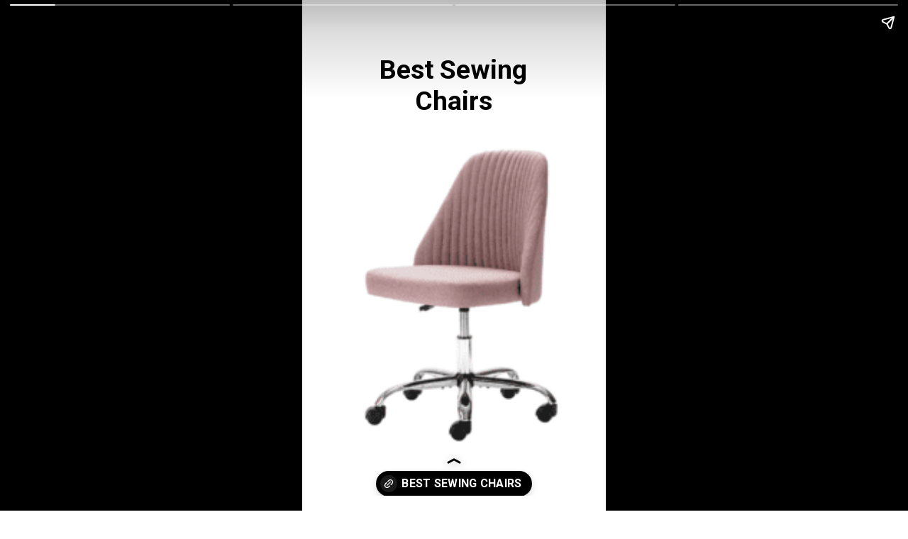

--- FILE ---
content_type: text/html; charset=UTF-8
request_url: https://nanasewing.com/web-stories/sewing-chairs-4/
body_size: 7141
content:
<!DOCTYPE html>
<html amp="" lang="en-US" transformed="self;v=1" i-amphtml-layout=""><head><meta charset="utf-8"><meta name="viewport" content="width=device-width,minimum-scale=1"><link rel="modulepreload" href="https://cdn.ampproject.org/v0.mjs" as="script" crossorigin="anonymous"><link rel="preconnect" href="https://cdn.ampproject.org"><link rel="preload" as="script" href="https://cdn.ampproject.org/v0/amp-story-1.0.js"><style amp-runtime="" i-amphtml-version="012510081644000">html{overflow-x:hidden!important}html.i-amphtml-fie{height:100%!important;width:100%!important}html:not([amp4ads]),html:not([amp4ads]) body{height:auto!important}html:not([amp4ads]) body{margin:0!important}body{-webkit-text-size-adjust:100%;-moz-text-size-adjust:100%;-ms-text-size-adjust:100%;text-size-adjust:100%}html.i-amphtml-singledoc.i-amphtml-embedded{-ms-touch-action:pan-y pinch-zoom;touch-action:pan-y pinch-zoom}html.i-amphtml-fie>body,html.i-amphtml-singledoc>body{overflow:visible!important}html.i-amphtml-fie:not(.i-amphtml-inabox)>body,html.i-amphtml-singledoc:not(.i-amphtml-inabox)>body{position:relative!important}html.i-amphtml-ios-embed-legacy>body{overflow-x:hidden!important;overflow-y:auto!important;position:absolute!important}html.i-amphtml-ios-embed{overflow-y:auto!important;position:static}#i-amphtml-wrapper{overflow-x:hidden!important;overflow-y:auto!important;position:absolute!important;top:0!important;left:0!important;right:0!important;bottom:0!important;margin:0!important;display:block!important}html.i-amphtml-ios-embed.i-amphtml-ios-overscroll,html.i-amphtml-ios-embed.i-amphtml-ios-overscroll>#i-amphtml-wrapper{-webkit-overflow-scrolling:touch!important}#i-amphtml-wrapper>body{position:relative!important;border-top:1px solid transparent!important}#i-amphtml-wrapper+body{visibility:visible}#i-amphtml-wrapper+body .i-amphtml-lightbox-element,#i-amphtml-wrapper+body[i-amphtml-lightbox]{visibility:hidden}#i-amphtml-wrapper+body[i-amphtml-lightbox] .i-amphtml-lightbox-element{visibility:visible}#i-amphtml-wrapper.i-amphtml-scroll-disabled,.i-amphtml-scroll-disabled{overflow-x:hidden!important;overflow-y:hidden!important}amp-instagram{padding:54px 0px 0px!important;background-color:#fff}amp-iframe iframe{box-sizing:border-box!important}[amp-access][amp-access-hide]{display:none}[subscriptions-dialog],body:not(.i-amphtml-subs-ready) [subscriptions-action],body:not(.i-amphtml-subs-ready) [subscriptions-section]{display:none!important}amp-experiment,amp-live-list>[update]{display:none}amp-list[resizable-children]>.i-amphtml-loading-container.amp-hidden{display:none!important}amp-list [fetch-error],amp-list[load-more] [load-more-button],amp-list[load-more] [load-more-end],amp-list[load-more] [load-more-failed],amp-list[load-more] [load-more-loading]{display:none}amp-list[diffable] div[role=list]{display:block}amp-story-page,amp-story[standalone]{min-height:1px!important;display:block!important;height:100%!important;margin:0!important;padding:0!important;overflow:hidden!important;width:100%!important}amp-story[standalone]{background-color:#000!important;position:relative!important}amp-story-page{background-color:#757575}amp-story .amp-active>div,amp-story .i-amphtml-loader-background{display:none!important}amp-story-page:not(:first-of-type):not([distance]):not([active]){transform:translateY(1000vh)!important}amp-autocomplete{position:relative!important;display:inline-block!important}amp-autocomplete>input,amp-autocomplete>textarea{padding:0.5rem;border:1px solid rgba(0,0,0,.33)}.i-amphtml-autocomplete-results,amp-autocomplete>input,amp-autocomplete>textarea{font-size:1rem;line-height:1.5rem}[amp-fx^=fly-in]{visibility:hidden}amp-script[nodom],amp-script[sandboxed]{position:fixed!important;top:0!important;width:1px!important;height:1px!important;overflow:hidden!important;visibility:hidden}
/*# sourceURL=/css/ampdoc.css*/[hidden]{display:none!important}.i-amphtml-element{display:inline-block}.i-amphtml-blurry-placeholder{transition:opacity 0.3s cubic-bezier(0.0,0.0,0.2,1)!important;pointer-events:none}[layout=nodisplay]:not(.i-amphtml-element){display:none!important}.i-amphtml-layout-fixed,[layout=fixed][width][height]:not(.i-amphtml-layout-fixed){display:inline-block;position:relative}.i-amphtml-layout-responsive,[layout=responsive][width][height]:not(.i-amphtml-layout-responsive),[width][height][heights]:not([layout]):not(.i-amphtml-layout-responsive),[width][height][sizes]:not(img):not([layout]):not(.i-amphtml-layout-responsive){display:block;position:relative}.i-amphtml-layout-intrinsic,[layout=intrinsic][width][height]:not(.i-amphtml-layout-intrinsic){display:inline-block;position:relative;max-width:100%}.i-amphtml-layout-intrinsic .i-amphtml-sizer{max-width:100%}.i-amphtml-intrinsic-sizer{max-width:100%;display:block!important}.i-amphtml-layout-container,.i-amphtml-layout-fixed-height,[layout=container],[layout=fixed-height][height]:not(.i-amphtml-layout-fixed-height){display:block;position:relative}.i-amphtml-layout-fill,.i-amphtml-layout-fill.i-amphtml-notbuilt,[layout=fill]:not(.i-amphtml-layout-fill),body noscript>*{display:block;overflow:hidden!important;position:absolute;top:0;left:0;bottom:0;right:0}body noscript>*{position:absolute!important;width:100%;height:100%;z-index:2}body noscript{display:inline!important}.i-amphtml-layout-flex-item,[layout=flex-item]:not(.i-amphtml-layout-flex-item){display:block;position:relative;-ms-flex:1 1 auto;flex:1 1 auto}.i-amphtml-layout-fluid{position:relative}.i-amphtml-layout-size-defined{overflow:hidden!important}.i-amphtml-layout-awaiting-size{position:absolute!important;top:auto!important;bottom:auto!important}i-amphtml-sizer{display:block!important}@supports (aspect-ratio:1/1){i-amphtml-sizer.i-amphtml-disable-ar{display:none!important}}.i-amphtml-blurry-placeholder,.i-amphtml-fill-content{display:block;height:0;max-height:100%;max-width:100%;min-height:100%;min-width:100%;width:0;margin:auto}.i-amphtml-layout-size-defined .i-amphtml-fill-content{position:absolute;top:0;left:0;bottom:0;right:0}.i-amphtml-replaced-content,.i-amphtml-screen-reader{padding:0!important;border:none!important}.i-amphtml-screen-reader{position:fixed!important;top:0px!important;left:0px!important;width:4px!important;height:4px!important;opacity:0!important;overflow:hidden!important;margin:0!important;display:block!important;visibility:visible!important}.i-amphtml-screen-reader~.i-amphtml-screen-reader{left:8px!important}.i-amphtml-screen-reader~.i-amphtml-screen-reader~.i-amphtml-screen-reader{left:12px!important}.i-amphtml-screen-reader~.i-amphtml-screen-reader~.i-amphtml-screen-reader~.i-amphtml-screen-reader{left:16px!important}.i-amphtml-unresolved{position:relative;overflow:hidden!important}.i-amphtml-select-disabled{-webkit-user-select:none!important;-ms-user-select:none!important;user-select:none!important}.i-amphtml-notbuilt,[layout]:not(.i-amphtml-element),[width][height][heights]:not([layout]):not(.i-amphtml-element),[width][height][sizes]:not(img):not([layout]):not(.i-amphtml-element){position:relative;overflow:hidden!important;color:transparent!important}.i-amphtml-notbuilt:not(.i-amphtml-layout-container)>*,[layout]:not([layout=container]):not(.i-amphtml-element)>*,[width][height][heights]:not([layout]):not(.i-amphtml-element)>*,[width][height][sizes]:not([layout]):not(.i-amphtml-element)>*{display:none}amp-img:not(.i-amphtml-element)[i-amphtml-ssr]>img.i-amphtml-fill-content{display:block}.i-amphtml-notbuilt:not(.i-amphtml-layout-container),[layout]:not([layout=container]):not(.i-amphtml-element),[width][height][heights]:not([layout]):not(.i-amphtml-element),[width][height][sizes]:not(img):not([layout]):not(.i-amphtml-element){color:transparent!important;line-height:0!important}.i-amphtml-ghost{visibility:hidden!important}.i-amphtml-element>[placeholder],[layout]:not(.i-amphtml-element)>[placeholder],[width][height][heights]:not([layout]):not(.i-amphtml-element)>[placeholder],[width][height][sizes]:not([layout]):not(.i-amphtml-element)>[placeholder]{display:block;line-height:normal}.i-amphtml-element>[placeholder].amp-hidden,.i-amphtml-element>[placeholder].hidden{visibility:hidden}.i-amphtml-element:not(.amp-notsupported)>[fallback],.i-amphtml-layout-container>[placeholder].amp-hidden,.i-amphtml-layout-container>[placeholder].hidden{display:none}.i-amphtml-layout-size-defined>[fallback],.i-amphtml-layout-size-defined>[placeholder]{position:absolute!important;top:0!important;left:0!important;right:0!important;bottom:0!important;z-index:1}amp-img[i-amphtml-ssr]:not(.i-amphtml-element)>[placeholder]{z-index:auto}.i-amphtml-notbuilt>[placeholder]{display:block!important}.i-amphtml-hidden-by-media-query{display:none!important}.i-amphtml-element-error{background:red!important;color:#fff!important;position:relative!important}.i-amphtml-element-error:before{content:attr(error-message)}i-amp-scroll-container,i-amphtml-scroll-container{position:absolute;top:0;left:0;right:0;bottom:0;display:block}i-amp-scroll-container.amp-active,i-amphtml-scroll-container.amp-active{overflow:auto;-webkit-overflow-scrolling:touch}.i-amphtml-loading-container{display:block!important;pointer-events:none;z-index:1}.i-amphtml-notbuilt>.i-amphtml-loading-container{display:block!important}.i-amphtml-loading-container.amp-hidden{visibility:hidden}.i-amphtml-element>[overflow]{cursor:pointer;position:relative;z-index:2;visibility:hidden;display:initial;line-height:normal}.i-amphtml-layout-size-defined>[overflow]{position:absolute}.i-amphtml-element>[overflow].amp-visible{visibility:visible}template{display:none!important}.amp-border-box,.amp-border-box *,.amp-border-box :after,.amp-border-box :before{box-sizing:border-box}amp-pixel{display:none!important}amp-analytics,amp-auto-ads,amp-story-auto-ads{position:fixed!important;top:0!important;width:1px!important;height:1px!important;overflow:hidden!important;visibility:hidden}amp-story{visibility:hidden!important}html.i-amphtml-fie>amp-analytics{position:initial!important}[visible-when-invalid]:not(.visible),form [submit-error],form [submit-success],form [submitting]{display:none}amp-accordion{display:block!important}@media (min-width:1px){:where(amp-accordion>section)>:first-child{margin:0;background-color:#efefef;padding-right:20px;border:1px solid #dfdfdf}:where(amp-accordion>section)>:last-child{margin:0}}amp-accordion>section{float:none!important}amp-accordion>section>*{float:none!important;display:block!important;overflow:hidden!important;position:relative!important}amp-accordion,amp-accordion>section{margin:0}amp-accordion:not(.i-amphtml-built)>section>:last-child{display:none!important}amp-accordion:not(.i-amphtml-built)>section[expanded]>:last-child{display:block!important}
/*# sourceURL=/css/ampshared.css*/</style><meta name="amp-story-generator-name" content="Web Stories for WordPress"><meta name="amp-story-generator-version" content="1.41.0"><meta name="description" content="See the best sewing chairs to for sewing for long periods of time."><meta name="robots" content="index, follow, max-snippet:-1, max-video-preview:-1, max-image-preview:large"><meta property="og:locale" content="en_US"><meta property="og:type" content="article"><meta property="og:title" content="Best Sewing Chairs - Nana Sews"><meta property="og:description" content="See the best sewing chairs to for sewing for long periods of time."><meta property="og:url" content="https://nanasewing.com/web-stories/sewing-chairs-4/"><meta property="og:site_name" content="Nana Sews"><meta property="article:author" content="https://www.facebook.com/nanasewswithyou/"><meta property="og:image" content="https://nanasewing.com/wp-content/uploads/2023/04/cropped-Screen-Shot-2023-03-20-at-7.23.39-PM-1.png"><meta property="og:image:secure_url" content="https://nanasewing.com/wp-content/uploads/2023/04/cropped-Screen-Shot-2023-03-20-at-7.23.39-PM-1.png"><meta property="og:image:width" content="640"><meta property="og:image:height" content="853"><meta property="og:image:alt" content="best chairs for sewing"><meta property="og:image:type" content="image/png"><meta property="article:published_time" content="2023-11-29T04:00:00-05:00"><meta name="twitter:card" content="summary_large_image"><meta name="twitter:title" content="Best Sewing Chairs - Nana Sews"><meta name="twitter:description" content="See the best sewing chairs to for sewing for long periods of time."><meta name="twitter:image" content="https://nanasewing.com/wp-content/uploads/2023/04/cropped-Screen-Shot-2023-03-20-at-7.23.39-PM-1.png"><meta name="generator" content="WordPress 6.9"><link rel="preconnect" href="https://fonts.gstatic.com" crossorigin=""><link rel="dns-prefetch" href="https://fonts.gstatic.com"><link rel="preconnect" href="https://fonts.gstatic.com/" crossorigin=""><script async="" src="https://cdn.ampproject.org/v0.mjs" type="module" crossorigin="anonymous"></script><script async nomodule src="https://cdn.ampproject.org/v0.js" crossorigin="anonymous"></script><script async="" src="https://cdn.ampproject.org/v0/amp-story-1.0.mjs" custom-element="amp-story" type="module" crossorigin="anonymous"></script><script async nomodule src="https://cdn.ampproject.org/v0/amp-story-1.0.js" crossorigin="anonymous" custom-element="amp-story"></script><script src="https://cdn.ampproject.org/v0/amp-story-auto-analytics-0.1.mjs" async="" custom-element="amp-story-auto-analytics" type="module" crossorigin="anonymous"></script><script async nomodule src="https://cdn.ampproject.org/v0/amp-story-auto-analytics-0.1.js" crossorigin="anonymous" custom-element="amp-story-auto-analytics"></script><link href="https://fonts.googleapis.com/css2?display=swap&amp;family=Roboto%3Awght%40400%3B700" rel="stylesheet"><style amp-custom="">h1{font-weight:normal}amp-story-page{background-color:#131516}amp-story-grid-layer{overflow:visible}@media (max-aspect-ratio: 9 / 16){@media (min-aspect-ratio: 320 / 678){amp-story-grid-layer.grid-layer{margin-top:calc(( 100% / .5625 - 100% / .66666666666667 ) / 2)}}}@media not all and (min-resolution:.001dpcm){@media{p.text-wrapper > span{font-size:calc(100% - .5px)}}}.page-fullbleed-area{position:absolute;overflow:hidden;width:100%;left:0;height:calc(1.1851851851852 * 100%);top:calc(( 1 - 1.1851851851852 ) * 100% / 2)}.page-safe-area{overflow:visible;position:absolute;top:0;bottom:0;left:0;right:0;width:100%;height:calc(.84375 * 100%);margin:auto 0}.mask{position:absolute;overflow:hidden}.fill{position:absolute;top:0;left:0;right:0;bottom:0;margin:0}._c84718f{background-color:#fff}._6120891{position:absolute;pointer-events:none;left:0;top:-9.25926%;width:100%;height:118.51852%;opacity:1}._89d52dd{pointer-events:initial;width:100%;height:100%;display:block;position:absolute;top:0;left:0;z-index:0}._dc67a5c{will-change:transform}._2cedef6{position:absolute;pointer-events:none;left:18.20388%;top:5.82524%;width:63.34951%;height:13.59223%;opacity:1}._31fa3c6{pointer-events:initial;width:100%;height:100%;display:block;position:absolute;top:0;left:0;z-index:0;border-radius:.76628352490421% .76628352490421% .76628352490421% .76628352490421%/2.3809523809524% 2.3809523809524% 2.3809523809524% 2.3809523809524%}._b5a87ba{white-space:pre-line;overflow-wrap:break-word;word-break:break-word;margin:-.125% 0;font-family:"Roboto","Helvetica Neue","Helvetica",sans-serif;font-size:.582524em;line-height:1.19;text-align:center;padding:0;color:#000}._47e5cc9{font-weight:700}._60f435f{position:absolute;pointer-events:none;left:9.95146%;top:24.11003%;width:78.39806%;height:67.96117%;opacity:1}._9a34927{position:absolute;width:180.91265%;height:100%;left:-40.45632%;top:0%}._1feb5af{position:absolute;pointer-events:none;left:11.65049%;top:23.13916%;width:79.36893%;height:68.28479%;opacity:1}._2354cc7{position:absolute;width:179.5506%;height:100%;left:-39.7753%;top:0%}._77993e4{position:absolute;pointer-events:none;left:20.14563%;top:8.09061%;width:59.70874%;height:6.79612%;opacity:1}._9f0547a{pointer-events:initial;width:100%;height:100%;display:block;position:absolute;top:0;left:0;z-index:0;border-radius:.8130081300813% .8130081300813% .8130081300813% .8130081300813%/4.7619047619048% 4.7619047619048% 4.7619047619048% 4.7619047619048%}._856de0e{white-space:pre-line;overflow-wrap:break-word;word-break:break-word;margin:-.10289634146341% 0;font-family:"Roboto","Helvetica Neue","Helvetica",sans-serif;font-size:.291262em;line-height:1.2;text-align:center;padding:0;color:#000}._d2c78b1{position:absolute;pointer-events:none;left:10.67961%;top:24.11003%;width:77.6699%;height:69.09385%;opacity:1}._5fcaf77{position:absolute;width:100.11724%;height:100%;left:-.05862%;top:0%}._9ac8672{position:absolute;pointer-events:none;left:20.14563%;top:8.09061%;width:59.70874%;height:10.35599%;opacity:1}._e050ada{pointer-events:initial;width:100%;height:100%;display:block;position:absolute;top:0;left:0;z-index:0;border-radius:.8130081300813% .8130081300813% .8130081300813% .8130081300813%/3.125% 3.125% 3.125% 3.125%}._779b250{position:absolute;pointer-events:none;left:9.95146%;top:24.75728%;width:78.39806%;height:66.66667%;opacity:1}._c10af0a{position:absolute;width:177.46669%;height:100%;left:-38.73334%;top:0%}

/*# sourceURL=amp-custom.css */</style><link rel="alternate" type="application/rss+xml" title="Nana Sews » Feed" href="https://nanasewing.com/feed/"><link rel="alternate" type="application/rss+xml" title="Nana Sews » Comments Feed" href="https://nanasewing.com/comments/feed/"><link rel="alternate" type="application/rss+xml" title="Nana Sews » Stories Feed" href="https://nanasewing.com/web-stories/feed/"><title>Best Sewing Chairs - Nana Sews</title><link rel="canonical" href="https://nanasewing.com/web-stories/sewing-chairs-4/"><script type="application/ld+json" class="rank-math-schema">{"@context":"https://schema.org","@graph":[{"@type":["Person","Organization"],"@id":"https://nanasewing.com/#person","name":"peggyt","logo":{"@type":"ImageObject","@id":"https://nanasewing.com/#logo","url":"https://nanasewing.com/wp-content/uploads/2023/06/Nana-Sews-96x96.png","width":"96","height":"96"}},{"@type":"WebSite","@id":"https://nanasewing.com/#website","url":"https://nanasewing.com","name":"Nana Sews","publisher":{"@id":"https://nanasewing.com/#person"},"inLanguage":"en-US"},{"@type":"ImageObject","@id":"https://nanasewing.com/wp-content/uploads/2023/04/cropped-Screen-Shot-2023-03-20-at-7.23.39-PM-1.png","url":"https://nanasewing.com/wp-content/uploads/2023/04/cropped-Screen-Shot-2023-03-20-at-7.23.39-PM-1.png","width":"640","height":"853","caption":"best chairs for sewing","inLanguage":"en-US"},{"@type":"BreadcrumbList","@id":"https://nanasewing.com/web-stories/sewing-chairs-4/#breadcrumb","itemListElement":[{"@type":"ListItem","position":"1","item":{"@id":"https://nanasewing.com","name":"Home"}},{"@type":"ListItem","position":"2","item":{"@id":"https://nanasewing.com/web-stories/","name":"Stories"}},{"@type":"ListItem","position":"3","item":{"@id":"https://nanasewing.com/web-stories/sewing-chairs-4/","name":"Best Sewing Chairs"}}]},{"@type":"WebPage","@id":"https://nanasewing.com/web-stories/sewing-chairs-4/#webpage","url":"https://nanasewing.com/web-stories/sewing-chairs-4/","name":"Best Sewing Chairs - Nana Sews","datePublished":"2023-11-29T04:00:00-05:00","dateModified":"2023-11-29T04:00:00-05:00","isPartOf":{"@id":"https://nanasewing.com/#website"},"primaryImageOfPage":{"@id":"https://nanasewing.com/wp-content/uploads/2023/04/cropped-Screen-Shot-2023-03-20-at-7.23.39-PM-1.png"},"inLanguage":"en-US","breadcrumb":{"@id":"https://nanasewing.com/web-stories/sewing-chairs-4/#breadcrumb"}},{"@type":"Person","@id":"https://nanasewing.com/author/peggyt/","name":"peggyt","description":"I have written quilting, sewing and crochet patterns for years. I have taught thousands of people quilting, Sewing and crocheting.","url":"https://nanasewing.com/author/peggyt/","image":{"@type":"ImageObject","@id":"https://secure.gravatar.com/avatar/96aa406733e2555f4f829988abfcd5262ab88d2caf0565cf43f415ad76b74448?s=96&amp;d=mm&amp;r=g","url":"https://secure.gravatar.com/avatar/96aa406733e2555f4f829988abfcd5262ab88d2caf0565cf43f415ad76b74448?s=96&amp;d=mm&amp;r=g","caption":"peggyt","inLanguage":"en-US"},"sameAs":["https://nanasewing.com/my-story/","https://www.facebook.com/nanasewswithyou/","https://nanasewing.com/my-story/"]},{"@type":"Article","headline":"Best Sewing Chairs - Nana Sews","datePublished":"2023-11-29T04:00:00-05:00","dateModified":"2023-11-29T04:00:00-05:00","author":{"@id":"https://nanasewing.com/author/peggyt/","name":"peggyt"},"publisher":{"@id":"https://nanasewing.com/#person"},"description":"See the best sewing chairs to for sewing for long periods of time.","name":"Best Sewing Chairs - Nana Sews","@id":"https://nanasewing.com/web-stories/sewing-chairs-4/#richSnippet","isPartOf":{"@id":"https://nanasewing.com/web-stories/sewing-chairs-4/#webpage"},"image":{"@id":"https://nanasewing.com/wp-content/uploads/2023/04/cropped-Screen-Shot-2023-03-20-at-7.23.39-PM-1.png"},"inLanguage":"en-US","mainEntityOfPage":{"@id":"https://nanasewing.com/web-stories/sewing-chairs-4/#webpage"}}]}</script><link rel="https://api.w.org/" href="https://nanasewing.com/wp-json/"><link rel="alternate" title="JSON" type="application/json" href="https://nanasewing.com/wp-json/web-stories/v1/web-story/4060"><link rel="EditURI" type="application/rsd+xml" title="RSD" href="https://nanasewing.com/xmlrpc.php?rsd"><link rel="prev" title="Singer Vintage Sewing Machines" href="https://nanasewing.com/web-stories/singer-sewing-machine-vintage-2/"><link rel="next" title="How To Display Your Quilts" href="https://nanasewing.com/web-stories/quilt-rack/"><link rel="shortlink" href="https://nanasewing.com/?p=4060"><link rel="alternate" title="oEmbed (JSON)" type="application/json+oembed" href="https://nanasewing.com/wp-json/oembed/1.0/embed?url=https%3A%2F%2Fnanasewing.com%2Fweb-stories%2Fsewing-chairs-4%2F"><link rel="alternate" title="oEmbed (XML)" type="text/xml+oembed" href="https://nanasewing.com/wp-json/oembed/1.0/embed?url=https%3A%2F%2Fnanasewing.com%2Fweb-stories%2Fsewing-chairs-4%2F&amp;format=xml"><script amp-onerror="">document.querySelector("script[src*='/v0.js']").onerror=function(){document.querySelector('style[amp-boilerplate]').textContent=''}</script><style amp-boilerplate="">body{-webkit-animation:-amp-start 8s steps(1,end) 0s 1 normal both;-moz-animation:-amp-start 8s steps(1,end) 0s 1 normal both;-ms-animation:-amp-start 8s steps(1,end) 0s 1 normal both;animation:-amp-start 8s steps(1,end) 0s 1 normal both}@-webkit-keyframes -amp-start{from{visibility:hidden}to{visibility:visible}}@-moz-keyframes -amp-start{from{visibility:hidden}to{visibility:visible}}@-ms-keyframes -amp-start{from{visibility:hidden}to{visibility:visible}}@-o-keyframes -amp-start{from{visibility:hidden}to{visibility:visible}}@keyframes -amp-start{from{visibility:hidden}to{visibility:visible}}</style><noscript><style amp-boilerplate="">body{-webkit-animation:none;-moz-animation:none;-ms-animation:none;animation:none}</style></noscript><link rel="stylesheet" amp-extension="amp-story" href="https://cdn.ampproject.org/v0/amp-story-1.0.css"><script amp-story-dvh-polyfill="">"use strict";if(!self.CSS||!CSS.supports||!CSS.supports("height:1dvh")){function e(){document.documentElement.style.setProperty("--story-dvh",innerHeight/100+"px","important")}addEventListener("resize",e,{passive:!0}),e()}</script></head><body><amp-story standalone="" publisher="Nana Sews" publisher-logo-src="https://nanasewing.com/wp-content/uploads/2023/06/Nana-Sews.png" title="Best Sewing Chairs" poster-portrait-src="https://nanasewing.com/wp-content/uploads/2023/04/cropped-Screen-Shot-2023-03-20-at-7.23.39-PM-1.png" class="i-amphtml-layout-container" i-amphtml-layout="container"><amp-story-page id="0c0da857-d5fa-4353-8286-b75663a1393d" auto-advance-after="7s" class="i-amphtml-layout-container" i-amphtml-layout="container"><amp-story-grid-layer template="vertical" aspect-ratio="412:618" class="grid-layer i-amphtml-layout-container" i-amphtml-layout="container" style="--aspect-ratio:412/618;"><div class="_c84718f page-fullbleed-area"><div class="page-safe-area"><div class="_6120891"><div class="_89d52dd mask" id="el-a71e82ab-4be1-4025-8a4f-f076a5ad7829"><div class="_dc67a5c fill"></div></div></div></div></div></amp-story-grid-layer><amp-story-grid-layer template="vertical" aspect-ratio="412:618" class="grid-layer i-amphtml-layout-container" i-amphtml-layout="container" style="--aspect-ratio:412/618;"><div class="page-fullbleed-area"><div class="page-safe-area"><div class="_2cedef6"><div id="el-a79d0ad2-43db-4050-90c0-4dbf38aea9d6" class="_31fa3c6"><h1 class="_b5a87ba fill text-wrapper"><span><span class="_47e5cc9">Best Sewing Chairs</span></span></h1></div></div><div class="_60f435f"><div class="_89d52dd mask" id="el-e07e6c87-c2e9-45d5-b677-e0dbcb1b115c"><div data-leaf-element="true" class="_9a34927"><amp-img layout="fill" src="https://nanasewing.com/wp-content/uploads/2023/08/best-chair-for-crafting.png" alt="best chair for crafting" srcset="https://nanasewing.com/wp-content/uploads/2023/08/best-chair-for-crafting.png 1280w, https://nanasewing.com/wp-content/uploads/2023/08/best-chair-for-crafting-1024x736.png 1024w, https://nanasewing.com/wp-content/uploads/2023/08/best-chair-for-crafting-768x552.png 768w, https://nanasewing.com/wp-content/uploads/2023/08/best-chair-for-crafting-300x216.png 300w, https://nanasewing.com/wp-content/uploads/2023/08/best-chair-for-crafting-150x108.png 150w" sizes="(min-width: 1024px) 35vh, 78vw" disable-inline-width="true" class="i-amphtml-layout-fill i-amphtml-layout-size-defined" i-amphtml-layout="fill"></amp-img></div></div></div></div></div></amp-story-grid-layer><amp-story-page-outlink layout="nodisplay" theme="dark" class="i-amphtml-layout-nodisplay" hidden="hidden" i-amphtml-layout="nodisplay"><a href="https://nanasewing.com/best-sewing-chair/" target="_blank">BEST SEWING CHAIRS</a></amp-story-page-outlink></amp-story-page><amp-story-page id="557572e8-8b9a-490e-b97f-2dd0aea8665d" auto-advance-after="7s" class="i-amphtml-layout-container" i-amphtml-layout="container"><amp-story-grid-layer template="vertical" aspect-ratio="412:618" class="grid-layer i-amphtml-layout-container" i-amphtml-layout="container" style="--aspect-ratio:412/618;"><div class="_c84718f page-fullbleed-area"><div class="page-safe-area"><div class="_6120891"><div class="_89d52dd mask" id="el-212d8b88-b0e0-426e-9e84-5c1be9c4100e"><div class="_dc67a5c fill"></div></div></div></div></div></amp-story-grid-layer><amp-story-grid-layer template="vertical" aspect-ratio="412:618" class="grid-layer i-amphtml-layout-container" i-amphtml-layout="container" style="--aspect-ratio:412/618;"><div class="page-fullbleed-area"><div class="page-safe-area"><div class="_1feb5af"><div class="_89d52dd mask" id="el-bac4d6e2-9227-4ead-b635-ae76c7742a08"><div data-leaf-element="true" class="_2354cc7"><amp-img layout="fill" src="https://nanasewing.com/wp-content/uploads/2023/08/arrow-sewing-chair.png" alt="best chair for crafting" srcset="https://nanasewing.com/wp-content/uploads/2023/08/arrow-sewing-chair.png 1280w, https://nanasewing.com/wp-content/uploads/2023/08/arrow-sewing-chair-1024x736.png 1024w, https://nanasewing.com/wp-content/uploads/2023/08/arrow-sewing-chair-768x552.png 768w, https://nanasewing.com/wp-content/uploads/2023/08/arrow-sewing-chair-300x216.png 300w, https://nanasewing.com/wp-content/uploads/2023/08/arrow-sewing-chair-150x108.png 150w" sizes="(min-width: 1024px) 36vh, 79vw" disable-inline-width="true" class="i-amphtml-layout-fill i-amphtml-layout-size-defined" i-amphtml-layout="fill"></amp-img></div></div></div><div class="_77993e4"><div id="el-cf3cd5e3-fe6d-4e9e-8b78-6265ceafe7d8" class="_9f0547a"><p class="_856de0e fill text-wrapper"><span>Super cute with storage in the seat.</span></p></div></div></div></div></amp-story-grid-layer><amp-story-page-outlink layout="nodisplay" theme="dark" class="i-amphtml-layout-nodisplay" hidden="hidden" i-amphtml-layout="nodisplay"><a href="https://nanasewing.com/best-sewing-chair/" target="_blank">BEST SEWING CHAIRS</a></amp-story-page-outlink></amp-story-page><amp-story-page id="ab2c5775-ffeb-4de7-a565-4fa397adba39" auto-advance-after="7s" class="i-amphtml-layout-container" i-amphtml-layout="container"><amp-story-grid-layer template="vertical" aspect-ratio="412:618" class="grid-layer i-amphtml-layout-container" i-amphtml-layout="container" style="--aspect-ratio:412/618;"><div class="_c84718f page-fullbleed-area"><div class="page-safe-area"><div class="_6120891"><div class="_89d52dd mask" id="el-24b8f1df-363e-4cc0-9bdd-7a5fb0c62472"><div class="_dc67a5c fill"></div></div></div></div></div></amp-story-grid-layer><amp-story-grid-layer template="vertical" aspect-ratio="412:618" class="grid-layer i-amphtml-layout-container" i-amphtml-layout="container" style="--aspect-ratio:412/618;"><div class="page-fullbleed-area"><div class="page-safe-area"><div class="_77993e4"><div id="el-0a04affd-5792-4b53-87ce-5ca4e2fa6128" class="_9f0547a"><p class="_856de0e fill text-wrapper"><span>Super comfy and great for back support.</span></p></div></div><div class="_d2c78b1"><div class="_89d52dd mask" id="el-24a78a19-356d-4182-8095-cc9c113c1a60"><div data-leaf-element="true" class="_5fcaf77"><amp-img layout="fill" src="https://nanasewing.com/wp-content/uploads/2023/08/cropped-best-sewing-chairs-pink.png" alt="best sewing chairs" srcset="https://nanasewing.com/wp-content/uploads/2023/08/cropped-best-sewing-chairs-pink.png 640w, https://nanasewing.com/wp-content/uploads/2023/08/cropped-best-sewing-chairs-pink-225x300.png 225w, https://nanasewing.com/wp-content/uploads/2023/08/cropped-best-sewing-chairs-pink-150x200.png 150w" sizes="(min-width: 1024px) 35vh, 78vw" disable-inline-width="true" class="i-amphtml-layout-fill i-amphtml-layout-size-defined" i-amphtml-layout="fill"></amp-img></div></div></div></div></div></amp-story-grid-layer><amp-story-page-outlink layout="nodisplay" theme="dark" class="i-amphtml-layout-nodisplay" hidden="hidden" i-amphtml-layout="nodisplay"><a href="https://nanasewing.com/best-sewing-chair/" target="_blank">BEST SEWING CHAIRS</a></amp-story-page-outlink></amp-story-page><amp-story-page id="bb721f67-d15c-43e9-bced-dd2f893ff1c8" auto-advance-after="7s" class="i-amphtml-layout-container" i-amphtml-layout="container"><amp-story-grid-layer template="vertical" aspect-ratio="412:618" class="grid-layer i-amphtml-layout-container" i-amphtml-layout="container" style="--aspect-ratio:412/618;"><div class="_c84718f page-fullbleed-area"><div class="page-safe-area"><div class="_6120891"><div class="_89d52dd mask" id="el-f08813c6-8101-470e-a6b9-b0cd511e6269"><div class="_dc67a5c fill"></div></div></div></div></div></amp-story-grid-layer><amp-story-grid-layer template="vertical" aspect-ratio="412:618" class="grid-layer i-amphtml-layout-container" i-amphtml-layout="container" style="--aspect-ratio:412/618;"><div class="page-fullbleed-area"><div class="page-safe-area"><div class="_9ac8672"><div id="el-75aa930a-f112-43de-86db-0552ac4a5cb6" class="_e050ada"><p class="_856de0e fill text-wrapper"><span>Very modern and comfy. Easily adjusts to your sewing room table height.</span></p></div></div><div class="_779b250"><div class="_89d52dd mask" id="el-a6327659-174a-49c3-ad94-dda7b7b3ea56"><div data-leaf-element="true" class="_c10af0a"><amp-img layout="fill" src="https://nanasewing.com/wp-content/uploads/2023/08/best-sewing-chairs.png" alt="best sewing chair" srcset="https://nanasewing.com/wp-content/uploads/2023/08/best-sewing-chairs.png 1280w, https://nanasewing.com/wp-content/uploads/2023/08/best-sewing-chairs-1024x736.png 1024w, https://nanasewing.com/wp-content/uploads/2023/08/best-sewing-chairs-768x552.png 768w, https://nanasewing.com/wp-content/uploads/2023/08/best-sewing-chairs-300x216.png 300w, https://nanasewing.com/wp-content/uploads/2023/08/best-sewing-chairs-150x108.png 150w" sizes="(min-width: 1024px) 35vh, 78vw" disable-inline-width="true" class="i-amphtml-layout-fill i-amphtml-layout-size-defined" i-amphtml-layout="fill"></amp-img></div></div></div></div></div></amp-story-grid-layer><amp-story-page-outlink layout="nodisplay" theme="dark" class="i-amphtml-layout-nodisplay" hidden="hidden" i-amphtml-layout="nodisplay"><a href="https://nanasewing.com/best-sewing-chair/" target="_blank">BEST SEWING CHAIRS</a></amp-story-page-outlink></amp-story-page>		<amp-story-auto-analytics gtag-id="G-B7T3NEGPS3" class="i-amphtml-layout-container" i-amphtml-layout="container"></amp-story-auto-analytics>
		<amp-story-social-share layout="nodisplay" class="i-amphtml-layout-nodisplay" hidden="hidden" i-amphtml-layout="nodisplay"><script type="application/json">{"shareProviders":[{"provider":"twitter"},{"provider":"linkedin"},{"provider":"email"},{"provider":"system"}]}</script></amp-story-social-share></amp-story></body></html>

<!--
Performance optimized by W3 Total Cache. Learn more: https://www.boldgrid.com/w3-total-cache/

Object Caching 55/86 objects using APC
Page Caching using APC{w3tc_pagecache_reject_reason}
Database Caching 5/19 queries in 0.033 seconds using APC

Served from: nanasewing.com @ 2025-12-20 19:11:10 by W3 Total Cache
--><!-- Cache Enabler by KeyCDN @ Sun, 21 Dec 2025 00:11:10 GMT (https-index.html) -->